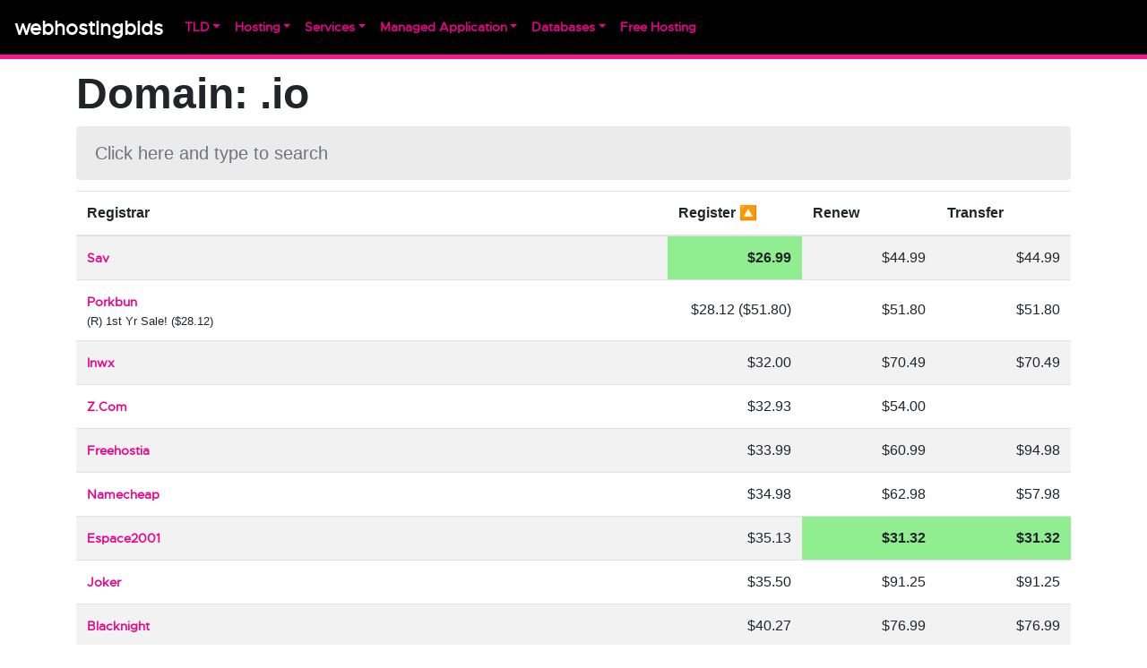

--- FILE ---
content_type: text/html; charset=utf-8
request_url: https://webhostingbids.com/tld/.io
body_size: 4577
content:
<!DOCTYPE html><html lang="en"><head><script data-ad-client="ca-pub-3594574627186253" async="" src="https://pagead2.googlesyndication.com/pagead/js/adsbygoogle.js"></script><script async="" src="https://www.googletagmanager.com/gtag/js?id=G-F8L0BM6DYJ"></script><script>
                    window.dataLayer = window.dataLayer || [];
                    function gtag(){dataLayer.push(arguments);}
                    gtag('js', new Date());

                    gtag('config', 'G-F8L0BM6DYJ', {
                      page_path: window.location.pathname,
                    });
                  </script><title>Cheapest .io domain registration from $26.99 transfer from $31.32 renew $31.32 - Dedicated Servers, VPS/VDS, Shared, Free Hosting, Cheap Domain Names and more!</title><meta charSet="utf-8"/><link rel="icon" href="/favicon.ico"/><link rel="apple-touch-icon" sizes="57x57" href="/apple-icon-57x57.png"/><link rel="apple-touch-icon" sizes="60x60" href="/apple-icon-60x60.png"/><link rel="apple-touch-icon" sizes="72x72" href="/apple-icon-72x72.png"/><link rel="apple-touch-icon" sizes="76x76" href="/apple-icon-76x76.png"/><link rel="apple-touch-icon" sizes="114x114" href="/apple-icon-114x114.png"/><link rel="apple-touch-icon" sizes="120x120" href="/apple-icon-120x120.png"/><link rel="apple-touch-icon" sizes="144x144" href="/apple-icon-144x144.png"/><link rel="apple-touch-icon" sizes="152x152" href="/apple-icon-152x152.png"/><link rel="apple-touch-icon" sizes="180x180" href="/apple-icon-180x180.png"/><link rel="icon" type="image/png" sizes="192x192" href="/android-icon-192x192.png"/><link rel="icon" type="image/png" sizes="32x32" href="/favicon-32x32.png"/><link rel="icon" type="image/png" sizes="96x96" href="/favicon-96x96.png"/><link rel="icon" type="image/png" sizes="16x16" href="/favicon-16x16.png"/><link rel="manifest" href="/manifest.json"/><meta http-equiv="Content-Type" content="text/html; charset=utf-8"/><meta name="description" content="Cheapest .io domain registration from $26.99 transfer from $31.32 renew $31.32"/><meta name="robots" content="index,follow"/><meta name="viewport" content="width=device-width,minimum-scale=1,initial-scale=1"/><link rel="preload" href="/_next/static/css/73c8a5d72ef192159b13.css" as="style"/><link rel="stylesheet" href="/_next/static/css/73c8a5d72ef192159b13.css" data-n-g=""/><noscript data-n-css="true"></noscript><link rel="preload" href="/_next/static/chunks/main-6034e1178a05157b7687.js" as="script"/><link rel="preload" href="/_next/static/chunks/webpack-e067438c4cf4ef2ef178.js" as="script"/><link rel="preload" href="/_next/static/chunks/framework.f7778716ff86b3768de2.js" as="script"/><link rel="preload" href="/_next/static/chunks/2e286a9067a797a4a2fd800bf30613dfe7102f0e.b4443320e76b8603f137.js" as="script"/><link rel="preload" href="/_next/static/chunks/b2bc6f5ef8a785e03459b3065f245da4706d3105.b72f33bddb1d1b9491af.js" as="script"/><link rel="preload" href="/_next/static/chunks/ed64a02c3e032bd51faebad276227932ba11e681.1da616f7ad4b111f5db5.js" as="script"/><link rel="preload" href="/_next/static/chunks/pages/_app-baf3dc51d73deaee658d.js" as="script"/><link rel="preload" href="/_next/static/chunks/63c7cf4414bd9d24ab29b975eb16004d0f57fa74.5003573ef106f66d3617.js" as="script"/><link rel="preload" href="/_next/static/chunks/23de015691c3f5b4b305fa2032169438637de7d2.a5d677bec30e6b6d55cf.js" as="script"/><link rel="preload" href="/_next/static/chunks/cd0802ce74870a1f6b9be52ca69545031cdb547e.baa158a8778ddf7ed273.js" as="script"/><link rel="preload" href="/_next/static/chunks/pages/tld/%5Bid%5D-b80a5f78832e798aba7c.js" as="script"/></head><body><div id="__next"><div><nav class="navbar navbar-expand-lg navbar-dark bg-dark"><a href="/" class="navbar-brand">webhostingbids</a><button aria-controls="responsive-navbar-nav" type="button" aria-label="Toggle navigation" class="navbar-toggler collapsed"><span class="navbar-toggler-icon"></span></button><div class="navbar-collapse collapse" id="responsive-navbar-nav"><div class="mr-auto navbar-nav"><div class="dark-nav-dropdown dropdown nav-item"><a aria-haspopup="true" aria-expanded="false" id="tld" href="#" class="dropdown-toggle nav-link" role="button">TLD</a></div><div class="dark-nav-dropdown dropdown nav-item"><a aria-haspopup="true" aria-expanded="false" id="hosting" href="#" class="dropdown-toggle nav-link" role="button">Hosting</a></div><div class="dark-nav-dropdown dropdown nav-item"><a aria-haspopup="true" aria-expanded="false" id="services" href="#" class="dropdown-toggle nav-link" role="button">Services</a></div><div class="dark-nav-dropdown dropdown nav-item"><a aria-haspopup="true" aria-expanded="false" id="managed_application" href="#" class="dropdown-toggle nav-link" role="button">Managed Application</a></div><div class="dark-nav-dropdown dropdown nav-item"><a aria-haspopup="true" aria-expanded="false" id="databases" href="#" class="dropdown-toggle nav-link" role="button">Databases</a></div><a id="free_hosting" title="Free Hosting" href="/freehosting" data-rb-event-key="/freehosting" class="nav-link">Free Hosting</a></div></div></nav><div class="container"><div class="mstr row"><div class="col"></div></div><div class="row"><div class="col"><div><div><h1>Domain: <!-- -->.io</h1></div><div class="table-filter"><input value="" class="form-control" placeholder="Click here and type to search"/></div><div class="table-responsive"><table role="table" style="width:100%" class="table table-striped table-hover"><thead><tr role="row"><th width="auto" colSpan="1" role="columnheader" style="position:relative;cursor:pointer" title="Toggle SortBy">Registrar<span></span></th><th width="150" colSpan="1" role="columnheader" style="position:relative;cursor:pointer" title="Toggle SortBy">Register<span> 🔼</span></th><th width="150" colSpan="1" role="columnheader" style="position:relative;cursor:pointer" title="Toggle SortBy">Renew<span></span></th><th width="150" colSpan="1" role="columnheader" style="position:relative;cursor:pointer" title="Toggle SortBy">Transfer<span></span></th></tr></thead><tbody role="rowgroup"><tr role="row"><td role="cell" class=""><div><a href="/registrars/Sav">Sav</a><div><div class="promo"></div></div></div></td><td role="cell" style="background:lightgreen;font-weight:bold" class="text-right"><span class="">$26.99<!-- --> </span></td><td role="cell" class="text-right"><span class="">$44.99<!-- --> </span></td><td role="cell" class="text-right"><span class="">$44.99<!-- --> </span></td></tr><tr role="row"><td role="cell" class=""><div><a href="/registrars/Porkbun">Porkbun</a><div><div class="promo">(R) 1st Yr Sale! ($28.12)</div></div></div></td><td role="cell" class="text-right"><span class="">$28.12<!-- --> <!-- -->($51.80)</span></td><td role="cell" class="text-right"><span class="">$51.80<!-- --> </span></td><td role="cell" class="text-right"><span class="">$51.80<!-- --> </span></td></tr><tr role="row"><td role="cell" class=""><div><a href="/registrars/Inwx">Inwx</a><div><div class="promo"></div></div></div></td><td role="cell" class="text-right"><span class="">$32.00<!-- --> </span></td><td role="cell" class="text-right"><span class="">$70.49<!-- --> </span></td><td role="cell" class="text-right"><span class="">$70.49<!-- --> </span></td></tr><tr role="row"><td role="cell" class=""><div><a href="/registrars/Z.Com">Z.Com</a><div><div class="promo"></div></div></div></td><td role="cell" class="text-right"><span class="">$32.93<!-- --> </span></td><td role="cell" class="text-right"><span class="">$54.00<!-- --> </span></td><td role="cell" class="text-right"><span class=""> </span></td></tr><tr role="row"><td role="cell" class=""><div><a href="/registrars/Freehostia">Freehostia</a><div><div class="promo"></div></div></div></td><td role="cell" class="text-right"><span class="">$33.99<!-- --> </span></td><td role="cell" class="text-right"><span class="">$60.99<!-- --> </span></td><td role="cell" class="text-right"><span class="">$94.98<!-- --> </span></td></tr><tr role="row"><td role="cell" class=""><div><a href="/registrars/Namecheap">Namecheap</a><div><div class="promo"></div></div></div></td><td role="cell" class="text-right"><span class="">$34.98<!-- --> </span></td><td role="cell" class="text-right"><span class="">$62.98<!-- --> </span></td><td role="cell" class="text-right"><span class="">$57.98<!-- --> </span></td></tr><tr role="row"><td role="cell" class=""><div><a href="/registrars/Espace2001">Espace2001</a><div><div class="promo"></div></div></div></td><td role="cell" class="text-right"><span class="">$35.13<!-- --> </span></td><td role="cell" style="background:lightgreen;font-weight:bold" class="text-right"><span class="">$31.32<!-- --> </span></td><td role="cell" style="background:lightgreen;font-weight:bold" class="text-right"><span class="">$31.32<!-- --> </span></td></tr><tr role="row"><td role="cell" class=""><div><a href="/registrars/Joker">Joker</a><div><div class="promo"></div></div></div></td><td role="cell" class="text-right"><span class="">$35.50<!-- --> </span></td><td role="cell" class="text-right"><span class="">$91.25<!-- --> </span></td><td role="cell" class="text-right"><span class="">$91.25<!-- --> </span></td></tr><tr role="row"><td role="cell" class=""><div><a href="/registrars/Blacknight">Blacknight</a><div><div class="promo"></div></div></div></td><td role="cell" class="text-right"><span class="">$40.27<!-- --> </span></td><td role="cell" class="text-right"><span class="">$76.99<!-- --> </span></td><td role="cell" class="text-right"><span class="">$76.99<!-- --> </span></td></tr><tr role="row"><td role="cell" class=""><div><a href="/registrars/Istanco">Istanco</a><div><div class="promo"></div></div></div></td><td role="cell" class="text-right"><span class="">$42.89<!-- --> </span></td><td role="cell" class="text-right"><span class="">$51.65<!-- --> </span></td><td role="cell" class="text-right"><span class="">$54.73<!-- --> </span></td></tr><tr role="row"><td role="cell" class=""><div><a href="/registrars/Domain.com">Domain.com</a><div><div class="promo"></div></div></div></td><td role="cell" class="text-right"><span class="">$47.99<!-- --> </span></td><td role="cell" class="text-right"><span class="">$62.99<!-- --> </span></td><td role="cell" class="text-right"><span class="">$62.99<!-- --> </span></td></tr><tr role="row"><td role="cell" class=""><div><a href="/registrars/Directnic">Directnic</a><div><div class="promo"></div></div></div></td><td role="cell" class="text-right"><span class="">$48.00<!-- --> </span></td><td role="cell" class="text-right"><span class="">$69.99<!-- --> </span></td><td role="cell" class="text-right"><span class="">$69.99<!-- --> </span></td></tr><tr role="row"><td role="cell" class=""><div><a href="/registrars/DynaDot">DynaDot</a><div><div class="promo"></div></div></div></td><td role="cell" class="text-right"><span class="">$48.57<!-- --> </span></td><td role="cell" class="text-right"><span class="">$48.57<!-- --> </span></td><td role="cell" class="text-right"><span class=""> </span></td></tr><tr role="row"><td role="cell" class=""><div><a href="/registrars/101Domain">101Domain</a><div><div class="promo"></div></div></div></td><td role="cell" class="text-right"><span class="">$53.99<!-- --> </span></td><td role="cell" class="text-right"><span class="">$73.49<!-- --> </span></td><td role="cell" class="text-right"><span class="">$69.99<!-- --> </span></td></tr><tr role="row"><td role="cell" class=""><div><a href="/registrars/Infomaniak">Infomaniak</a><div><div class="promo"></div></div></div></td><td role="cell" class="text-right"><span class="">$59.12<!-- --> </span></td><td role="cell" class="text-right"><span class="">$61.72<!-- --> </span></td><td role="cell" class="text-right"><span class="">$61.72<!-- --> </span></td></tr><tr role="row"><td role="cell" class=""><div><a href="/registrars/PlanetHoster">PlanetHoster</a><div><div class="promo"></div></div></div></td><td role="cell" class="text-right"><span class="">$59.23<!-- --> </span></td><td role="cell" class="text-right"><span class="">$296.17<!-- --> </span></td><td role="cell" class="text-right"><span class="">$59.23<!-- --> </span></td></tr><tr role="row"><td role="cell" class=""><div><a href="/registrars/Google">Google</a><div><div class="promo"></div></div></div></td><td role="cell" class="text-right"><span class="">$60.00<!-- --> </span></td><td role="cell" class="text-right"><span class="">$60.00<!-- --> </span></td><td role="cell" class="text-right"><span class="">$60.00<!-- --> </span></td></tr><tr role="row"><td role="cell" class=""><div><a href="/registrars/Hexonet">Hexonet</a><div><div class="promo"></div></div></div></td><td role="cell" class="text-right"><span class="">$64.07<!-- --> </span></td><td role="cell" class="text-right"><span class="">$64.07<!-- --> </span></td><td role="cell" class="text-right"><span class="">$64.07<!-- --> </span></td></tr><tr role="row"><td role="cell" class=""><div><a href="/registrars/West.XYZ">West.XYZ</a><div><div class="promo"></div></div></div></td><td role="cell" class="text-right"><span class="">$66.18<!-- --> </span></td><td role="cell" class="text-right"><span class="">$66.18<!-- --> </span></td><td role="cell" class="text-right"><span class="">$66.18<!-- --> </span></td></tr><tr role="row"><td role="cell" class=""><div><a href="/registrars/Hover">Hover</a><div><div class="promo"></div></div></div></td><td role="cell" class="text-right"><span class="">$74.99<!-- --> </span></td><td role="cell" class="text-right"><span class="">$74.99<!-- --> </span></td><td role="cell" class="text-right"><span class="">$74.99<!-- --> </span></td></tr><tr role="row"><td role="cell" class=""><div><a href="/registrars/Canspace">Canspace</a><div><div class="promo"></div></div></div></td><td role="cell" class="text-right"><span class="">$80.65<!-- --> </span></td><td role="cell" class="text-right"><span class="">$80.65<!-- --> </span></td><td role="cell" class="text-right"><span class="">$95.31<!-- --> </span></td></tr><tr role="row"><td role="cell" class=""><div><a href="/registrars/%C4%B0simtescil">İsimtescil</a><div><div class="promo"></div></div></div></td><td role="cell" class="text-right"><span class="">$89.99<!-- --> </span></td><td role="cell" class="text-right"><span class="">$89.99<!-- --> </span></td><td role="cell" class="text-right"><span class="">$89.99<!-- --> </span></td></tr></tbody></table><div class="pagination"><button class="btn btn-secondary" disabled="">&lt;&lt;</button> <button class="btn btn-secondary" disabled="">&lt;</button> <button class="btn btn-secondary" disabled="">&gt;</button> <button class="btn btn-secondary" disabled="">&gt;&gt;</button> <span>Page<!-- --> <strong>1<!-- --> of <!-- -->1</strong> </span><span></span> <select class="input-sm"><option value="10">Show 10</option><option value="20">Show 20</option><option selected="" value="30">Show 30</option><option value="40">Show 40</option><option value="50">Show 50</option></select></div></div></div></div></div><footer class="pt-4 my-md-5 pt-md-5 border-top"><div class="row"><div class="col-12 col-md-6 mb-4"><div style="vertical-align:middle"><img class="mb-2" src="/apple-icon.png" alt="" width="16" height="16"/> <!-- --> <small class="mb-2 " style="font-weight:bold;vertical-align:middle;display:inline-block">© 2020 webhostingbids.com</small></div><span class="d-block">This website is provided “as is” without any representations or warranties, express or implied. Webhostingbids.com makes no representations or warranties in relation to this website or the information and materials provided on this website. </span></div><div class="col-6 col-md-3"><h5>Shortcuts</h5><ul class="list-unstyled text-small"><li><a class="text-muted" href="/">Home</a></li><li><a class="text-muted" href="/contact">Contact</a></li><li><a class="text-muted" href="/sitemap.xml">Sitemap</a></li></ul></div><div class="col-6 col-md-3"><h5>About</h5><ul class="list-unstyled text-small"><li><a class="text-muted" href="/about">About Us</a></li><li><a class="text-muted" href="/privacy">Privacy</a></li><li><a class="text-muted" href="/terms">Terms</a></li></ul></div></div></footer><div></div></div></div></div><script id="__NEXT_DATA__" type="application/json">{"props":{"pageProps":{"coms":{"rows":[{"renew_usd_r":44.99,"transfer_usd_r":44.99,"register_usd_r":26.99,"renew_usd":44.99,"transfer_usd":44.99,"register_usd":26.99,"company_name":"Sav","company_id":23},{"renew_usd_r":51.8,"transfer_usd_r":51.8,"register_usd_r":51.8,"renew_usd":51.8,"transfer_usd":51.8,"register_usd":28.12,"company_name":"Porkbun","company_id":18,"promos":[{"company_id":18,"typ":"R","promo_text":"1st Yr Sale!","price":28.12,"currency":"USD"}]},{"renew_usd_r":70.49,"transfer_usd_r":70.49,"register_usd_r":32,"renew_usd":70.49,"transfer_usd":70.49,"register_usd":32,"company_name":"Inwx","company_id":24},{"renew_usd_r":54,"transfer_usd_r":null,"register_usd_r":32.93,"renew_usd":54,"transfer_usd":null,"register_usd":32.93,"company_name":"Z.Com","company_id":56},{"renew_usd_r":60.99,"transfer_usd_r":94.98,"register_usd_r":33.99,"renew_usd":60.99,"transfer_usd":94.98,"register_usd":33.99,"company_name":"Freehostia","company_id":26},{"renew_usd_r":62.98,"transfer_usd_r":57.98,"register_usd_r":34.98,"renew_usd":62.98,"transfer_usd":57.98,"register_usd":34.98,"company_name":"Namecheap","company_id":15},{"renew_usd_r":31.32,"transfer_usd_r":31.32,"register_usd_r":35.13,"renew_usd":31.32,"transfer_usd":31.32,"register_usd":35.13,"company_name":"Espace2001","company_id":41},{"renew_usd_r":91.25,"transfer_usd_r":91.25,"register_usd_r":35.5,"renew_usd":91.25,"transfer_usd":91.25,"register_usd":35.5,"company_name":"Joker","company_id":40},{"renew_usd_r":76.99332840204238,"transfer_usd_r":76.99332840204238,"register_usd_r":40.26778323411942,"renew_usd":76.99332840204238,"transfer_usd":76.99332840204238,"register_usd":40.26778323411942,"company_name":"Blacknight","company_id":32},{"renew_usd_r":51.652702236175536,"transfer_usd_r":54.73290925025941,"register_usd_r":42.8859591960907,"renew_usd":51.652702236175536,"transfer_usd":54.73290925025941,"register_usd":42.8859591960907,"company_name":"Istanco","company_id":11},{"renew_usd_r":62.99,"transfer_usd_r":62.99,"register_usd_r":47.99,"renew_usd":62.99,"transfer_usd":62.99,"register_usd":47.99,"company_name":"Domain.com","company_id":29},{"renew_usd_r":69.99,"transfer_usd_r":69.99,"register_usd_r":48,"renew_usd":69.99,"transfer_usd":69.99,"register_usd":48,"company_name":"Directnic","company_id":5},{"renew_usd_r":48.57249522209168,"transfer_usd_r":null,"register_usd_r":48.57249522209168,"renew_usd":48.57249522209168,"transfer_usd":null,"register_usd":48.57249522209168,"company_name":"DynaDot","company_id":39},{"renew_usd_r":73.49,"transfer_usd_r":69.99,"register_usd_r":53.99,"renew_usd":73.49,"transfer_usd":69.99,"register_usd":53.99,"company_name":"101Domain","company_id":21},{"renew_usd_r":61.72260978221893,"transfer_usd_r":61.72260978221893,"register_usd_r":59.11628077030182,"renew_usd":61.72260978221893,"transfer_usd":61.72260978221893,"register_usd":59.11628077030182,"company_name":"Infomaniak","company_id":10},{"renew_usd_r":296.1737513542176,"transfer_usd_r":59.23475027084351,"register_usd_r":59.23475027084351,"renew_usd":296.1737513542176,"transfer_usd":59.23475027084351,"register_usd":59.23475027084351,"company_name":"PlanetHoster","company_id":52},{"renew_usd_r":60,"transfer_usd_r":60,"register_usd_r":60,"renew_usd":60,"transfer_usd":60,"register_usd":60,"company_name":"Google","company_id":9},{"renew_usd_r":64.07,"transfer_usd_r":64.07,"register_usd_r":64.07,"renew_usd":64.07,"transfer_usd":64.07,"register_usd":64.07,"company_name":"Hexonet","company_id":33},{"renew_usd_r":66.17751806974411,"transfer_usd_r":66.17751806974411,"register_usd_r":66.17751806974411,"renew_usd":66.17751806974411,"transfer_usd":66.17751806974411,"register_usd":66.17751806974411,"company_name":"West.XYZ","company_id":57},{"renew_usd_r":74.99,"transfer_usd_r":74.99,"register_usd_r":74.99,"renew_usd":74.99,"transfer_usd":74.99,"register_usd":74.99,"company_name":"Hover","company_id":30},{"renew_usd_r":80.6478687864542,"transfer_usd_r":95.31245080053807,"register_usd_r":80.6478687864542,"renew_usd":80.6478687864542,"transfer_usd":95.31245080053807,"register_usd":80.6478687864542,"company_name":"Canspace","company_id":4},{"renew_usd_r":89.99,"transfer_usd_r":89.99,"register_usd_r":89.99,"renew_usd":89.99,"transfer_usd":89.99,"register_usd":89.99,"company_name":"İsimtescil","company_id":31}],"rows2":[{"company_id":18,"typ":"R","promo_text":"1st Yr Sale!","price":28.12,"currency":"USD"}],"fields":[{"name":"renew_usd_r","columnType":5,"columnLength":22},{"name":"transfer_usd_r","columnType":5,"columnLength":22},{"name":"register_usd_r","columnType":5,"columnLength":22},{"name":"renew_usd","columnType":5,"columnLength":22},{"name":"transfer_usd","columnType":5,"columnLength":22},{"name":"register_usd","columnType":5,"columnLength":22},{"name":"company_name","columnType":253,"columnLength":600},{"name":"company_id","columnType":3,"columnLength":11}]}},"__N_SSP":true},"page":"/tld/[id]","query":{"id":".io"},"buildId":"W8H1Wd2o1pCa061gp7O4M","isFallback":false,"gssp":true,"head":[["title",{"children":"Cheapest .io domain registration from $26.99 transfer from $31.32 renew $31.32 - Dedicated Servers, VPS/VDS, Shared, Free Hosting, Cheap Domain Names and more!"}],["meta",{"charSet":"utf-8"}],["link",{"rel":"icon","href":"/favicon.ico"}],["link",{"rel":"apple-touch-icon","sizes":"57x57","href":"/apple-icon-57x57.png"}],["link",{"rel":"apple-touch-icon","sizes":"60x60","href":"/apple-icon-60x60.png"}],["link",{"rel":"apple-touch-icon","sizes":"72x72","href":"/apple-icon-72x72.png"}],["link",{"rel":"apple-touch-icon","sizes":"76x76","href":"/apple-icon-76x76.png"}],["link",{"rel":"apple-touch-icon","sizes":"114x114","href":"/apple-icon-114x114.png"}],["link",{"rel":"apple-touch-icon","sizes":"120x120","href":"/apple-icon-120x120.png"}],["link",{"rel":"apple-touch-icon","sizes":"144x144","href":"/apple-icon-144x144.png"}],["link",{"rel":"apple-touch-icon","sizes":"152x152","href":"/apple-icon-152x152.png"}],["link",{"rel":"apple-touch-icon","sizes":"180x180","href":"/apple-icon-180x180.png"}],["link",{"rel":"icon","type":"image/png","sizes":"192x192","href":"/android-icon-192x192.png"}],["link",{"rel":"icon","type":"image/png","sizes":"32x32","href":"/favicon-32x32.png"}],["link",{"rel":"icon","type":"image/png","sizes":"96x96","href":"/favicon-96x96.png"}],["link",{"rel":"icon","type":"image/png","sizes":"16x16","href":"/favicon-16x16.png"}],["link",{"rel":"manifest","href":"/manifest.json"}],["meta",{"httpEquiv":"Content-Type","content":"text/html; charset=utf-8"}],["meta",{"name":"description","content":"Cheapest .io domain registration from $26.99 transfer from $31.32 renew $31.32"}],["meta",{"name":"robots","content":"index,follow"}],["meta",{"name":"viewport","content":"width=device-width,minimum-scale=1,initial-scale=1"}]]}</script><script nomodule="" src="/_next/static/chunks/polyfills-bf39a1e2daeb09444ed0.js"></script><script src="/_next/static/chunks/main-6034e1178a05157b7687.js" async=""></script><script src="/_next/static/chunks/webpack-e067438c4cf4ef2ef178.js" async=""></script><script src="/_next/static/chunks/framework.f7778716ff86b3768de2.js" async=""></script><script src="/_next/static/chunks/2e286a9067a797a4a2fd800bf30613dfe7102f0e.b4443320e76b8603f137.js" async=""></script><script src="/_next/static/chunks/b2bc6f5ef8a785e03459b3065f245da4706d3105.b72f33bddb1d1b9491af.js" async=""></script><script src="/_next/static/chunks/ed64a02c3e032bd51faebad276227932ba11e681.1da616f7ad4b111f5db5.js" async=""></script><script src="/_next/static/chunks/pages/_app-baf3dc51d73deaee658d.js" async=""></script><script src="/_next/static/chunks/63c7cf4414bd9d24ab29b975eb16004d0f57fa74.5003573ef106f66d3617.js" async=""></script><script src="/_next/static/chunks/23de015691c3f5b4b305fa2032169438637de7d2.a5d677bec30e6b6d55cf.js" async=""></script><script src="/_next/static/chunks/cd0802ce74870a1f6b9be52ca69545031cdb547e.baa158a8778ddf7ed273.js" async=""></script><script src="/_next/static/chunks/pages/tld/%5Bid%5D-b80a5f78832e798aba7c.js" async=""></script><script src="/_next/static/W8H1Wd2o1pCa061gp7O4M/_buildManifest.js" async=""></script><script src="/_next/static/W8H1Wd2o1pCa061gp7O4M/_ssgManifest.js" async=""></script><script defer src="https://static.cloudflareinsights.com/beacon.min.js/vcd15cbe7772f49c399c6a5babf22c1241717689176015" integrity="sha512-ZpsOmlRQV6y907TI0dKBHq9Md29nnaEIPlkf84rnaERnq6zvWvPUqr2ft8M1aS28oN72PdrCzSjY4U6VaAw1EQ==" data-cf-beacon='{"version":"2024.11.0","token":"e58d73f64a574f92a75d43529a1f5ba1","r":1,"server_timing":{"name":{"cfCacheStatus":true,"cfEdge":true,"cfExtPri":true,"cfL4":true,"cfOrigin":true,"cfSpeedBrain":true},"location_startswith":null}}' crossorigin="anonymous"></script>
</body></html>

--- FILE ---
content_type: text/html; charset=utf-8
request_url: https://www.google.com/recaptcha/api2/aframe
body_size: 265
content:
<!DOCTYPE HTML><html><head><meta http-equiv="content-type" content="text/html; charset=UTF-8"></head><body><script nonce="6IWWh8ud0dRa0Jc_nAnBfg">/** Anti-fraud and anti-abuse applications only. See google.com/recaptcha */ try{var clients={'sodar':'https://pagead2.googlesyndication.com/pagead/sodar?'};window.addEventListener("message",function(a){try{if(a.source===window.parent){var b=JSON.parse(a.data);var c=clients[b['id']];if(c){var d=document.createElement('img');d.src=c+b['params']+'&rc='+(localStorage.getItem("rc::a")?sessionStorage.getItem("rc::b"):"");window.document.body.appendChild(d);sessionStorage.setItem("rc::e",parseInt(sessionStorage.getItem("rc::e")||0)+1);localStorage.setItem("rc::h",'1770084885176');}}}catch(b){}});window.parent.postMessage("_grecaptcha_ready", "*");}catch(b){}</script></body></html>